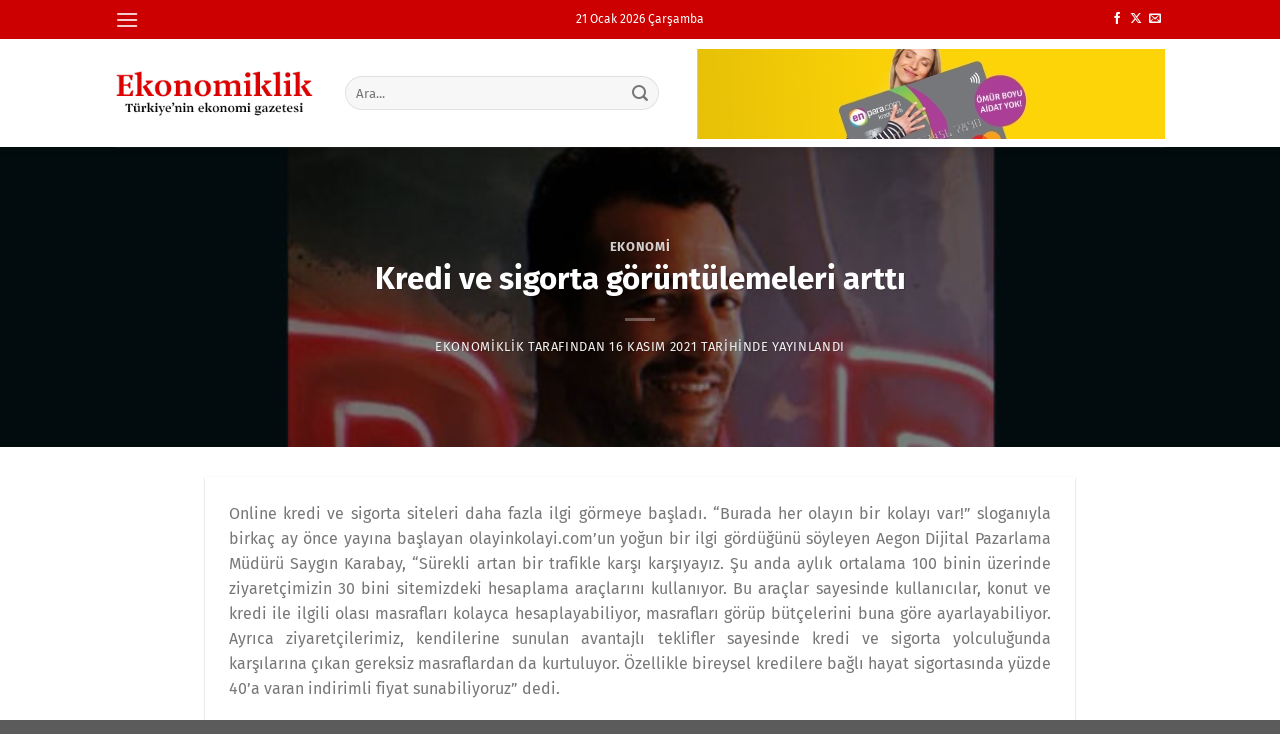

--- FILE ---
content_type: text/html; charset=UTF-8
request_url: https://ekonomiklik.com/kredi-ve-sigorta-goruntulemeleri-artti/
body_size: 16812
content:
<!DOCTYPE html>
<html lang="tr" prefix="og: https://ogp.me/ns#" class="loading-site no-js">
<head>
	<meta charset="UTF-8" />
	<link rel="profile" href="http://gmpg.org/xfn/11" />
	<link rel="pingback" href="https://ekonomiklik.com/xmlrpc.php" />

	<script>(function(html){html.className = html.className.replace(/\bno-js\b/,'js')})(document.documentElement);</script>
<meta name="viewport" content="width=device-width, initial-scale=1" />
<!-- Rank Math PRO tarafından Arama Motoru Optimizasyonu - https://rankmath.com/ -->
<title>Kredi ve sigorta görüntülemeleri arttı &middot; Ekonomiklik</title>
<meta name="description" content="Vatandaşların konut, kredi ve sigorta alanlarındaki araştırmaları arttı."/>
<meta name="robots" content="follow, index, max-snippet:-1, max-video-preview:-1, max-image-preview:large"/>
<link rel="canonical" href="https://ekonomiklik.com/kredi-ve-sigorta-goruntulemeleri-artti/" />
<meta property="og:locale" content="tr_TR" />
<meta property="og:type" content="article" />
<meta property="og:title" content="Kredi ve sigorta görüntülemeleri arttı &middot; Ekonomiklik" />
<meta property="og:description" content="Vatandaşların konut, kredi ve sigorta alanlarındaki araştırmaları arttı." />
<meta property="og:url" content="https://ekonomiklik.com/kredi-ve-sigorta-goruntulemeleri-artti/" />
<meta property="og:site_name" content="Ekonomiklik" />
<meta property="article:publisher" content="https://www.facebook.com/ekonomiklik" />
<meta property="article:author" content="https://www.facebook.com/ekonomiklik" />
<meta property="article:section" content="Ekonomi" />
<meta property="og:image" content="https://ekonomiklik.com/i/2021/11/kredi-ve-sigorta-goruntulemeleri-artti.jpg" />
<meta property="og:image:secure_url" content="https://ekonomiklik.com/i/2021/11/kredi-ve-sigorta-goruntulemeleri-artti.jpg" />
<meta property="og:image:width" content="800" />
<meta property="og:image:height" content="533" />
<meta property="og:image:alt" content="Kredi ve sigorta görüntülemeleri arttı" />
<meta property="og:image:type" content="image/jpeg" />
<meta property="article:published_time" content="2021-11-16T09:45:05+03:00" />
<meta name="twitter:card" content="summary_large_image" />
<meta name="twitter:title" content="Kredi ve sigorta görüntülemeleri arttı &middot; Ekonomiklik" />
<meta name="twitter:description" content="Vatandaşların konut, kredi ve sigorta alanlarındaki araştırmaları arttı." />
<meta name="twitter:site" content="@ekonomiklik" />
<meta name="twitter:creator" content="@ekonomiklik" />
<meta name="twitter:image" content="https://ekonomiklik.com/i/2021/11/kredi-ve-sigorta-goruntulemeleri-artti.jpg" />
<meta name="twitter:label1" content="Yazan" />
<meta name="twitter:data1" content="Ekonomiklik" />
<meta name="twitter:label2" content="Okuma süresi" />
<meta name="twitter:data2" content="1 dakika" />
<script type="application/ld+json" class="rank-math-schema-pro">{"@context":"https://schema.org","@graph":[{"@type":["Organization"],"@id":"https://ekonomiklik.com/#organization","name":"Ekonomiklik.com","url":"https://ekonomiklik.com","sameAs":["https://www.facebook.com/ekonomiklik","https://twitter.com/ekonomiklik"],"logo":{"@type":"ImageObject","@id":"https://ekonomiklik.com/#logo","url":"https://ekonomiklik.com/i/2020/01/favicon.png","contentUrl":"https://ekonomiklik.com/i/2020/01/favicon.png","caption":"Ekonomiklik.com","inLanguage":"tr","width":"512","height":"512"},"openingHours":["Monday,Tuesday,Wednesday,Thursday,Friday,Saturday,Sunday 09:00-17:00"]},{"@type":"WebSite","@id":"https://ekonomiklik.com/#website","url":"https://ekonomiklik.com","name":"Ekonomiklik.com","publisher":{"@id":"https://ekonomiklik.com/#organization"},"inLanguage":"tr"},{"@type":"ImageObject","@id":"https://ekonomiklik.com/i/2021/11/kredi-ve-sigorta-goruntulemeleri-artti.jpg","url":"https://ekonomiklik.com/i/2021/11/kredi-ve-sigorta-goruntulemeleri-artti.jpg","width":"800","height":"533","inLanguage":"tr"},{"@type":"BreadcrumbList","@id":"https://ekonomiklik.com/kredi-ve-sigorta-goruntulemeleri-artti/#breadcrumb","itemListElement":[{"@type":"ListItem","position":"1","item":{"@id":"https://ekonomiklik.com","name":"Ana sayfa"}},{"@type":"ListItem","position":"2","item":{"@id":"https://ekonomiklik.com/haber/ekonomi/","name":"Ekonomi"}},{"@type":"ListItem","position":"3","item":{"@id":"https://ekonomiklik.com/kredi-ve-sigorta-goruntulemeleri-artti/","name":"Kredi ve sigorta g\u00f6r\u00fcnt\u00fclemeleri artt\u0131"}}]},{"@type":"WebPage","@id":"https://ekonomiklik.com/kredi-ve-sigorta-goruntulemeleri-artti/#webpage","url":"https://ekonomiklik.com/kredi-ve-sigorta-goruntulemeleri-artti/","name":"Kredi ve sigorta g\u00f6r\u00fcnt\u00fclemeleri artt\u0131 &middot; Ekonomiklik","datePublished":"2021-11-16T09:45:05+03:00","dateModified":"2021-11-16T09:45:05+03:00","isPartOf":{"@id":"https://ekonomiklik.com/#website"},"primaryImageOfPage":{"@id":"https://ekonomiklik.com/i/2021/11/kredi-ve-sigorta-goruntulemeleri-artti.jpg"},"inLanguage":"tr","breadcrumb":{"@id":"https://ekonomiklik.com/kredi-ve-sigorta-goruntulemeleri-artti/#breadcrumb"}},{"@type":"Person","@id":"https://ekonomiklik.com/kredi-ve-sigorta-goruntulemeleri-artti/#author","name":"Ekonomiklik","image":{"@type":"ImageObject","@id":"https://secure.gravatar.com/avatar/1610ae853ccef50c25ff02a7dd0b642942a607daa500342dda0b0cb699cbfe1a?s=96&amp;d=mm&amp;r=g","url":"https://secure.gravatar.com/avatar/1610ae853ccef50c25ff02a7dd0b642942a607daa500342dda0b0cb699cbfe1a?s=96&amp;d=mm&amp;r=g","caption":"Ekonomiklik","inLanguage":"tr"},"sameAs":["https://ekonomiklik.com","https://www.facebook.com/ekonomiklik","https://twitter.com/ekonomiklik"],"worksFor":{"@id":"https://ekonomiklik.com/#organization"}},{"@type":"NewsArticle","headline":"Kredi ve sigorta g\u00f6r\u00fcnt\u00fclemeleri artt\u0131 &middot; Ekonomiklik","datePublished":"2021-11-16T09:45:05+03:00","dateModified":"2021-11-16T09:45:05+03:00","articleSection":"Ekonomi","author":{"@id":"https://ekonomiklik.com/kredi-ve-sigorta-goruntulemeleri-artti/#author","name":"Ekonomiklik"},"publisher":{"@id":"https://ekonomiklik.com/#organization"},"description":"Vatanda\u015flar\u0131n konut, kredi ve sigorta alanlar\u0131ndaki ara\u015ft\u0131rmalar\u0131 artt\u0131.","copyrightYear":"2021","copyrightHolder":{"@id":"https://ekonomiklik.com/#organization"},"name":"Kredi ve sigorta g\u00f6r\u00fcnt\u00fclemeleri artt\u0131 &middot; Ekonomiklik","@id":"https://ekonomiklik.com/kredi-ve-sigorta-goruntulemeleri-artti/#richSnippet","isPartOf":{"@id":"https://ekonomiklik.com/kredi-ve-sigorta-goruntulemeleri-artti/#webpage"},"image":{"@id":"https://ekonomiklik.com/i/2021/11/kredi-ve-sigorta-goruntulemeleri-artti.jpg"},"inLanguage":"tr","mainEntityOfPage":{"@id":"https://ekonomiklik.com/kredi-ve-sigorta-goruntulemeleri-artti/#webpage"}}]}</script>
<!-- /Rank Math WordPress SEO eklentisi -->

<link rel='dns-prefetch' href='//www.googletagmanager.com' />
<link rel='prefetch' href='https://ekonomiklik.com/themes/flatsome/assets/js/flatsome.js?ver=8e60d746741250b4dd4e' />
<link rel='prefetch' href='https://ekonomiklik.com/themes/flatsome/assets/js/chunk.slider.js?ver=3.19.6' />
<link rel='prefetch' href='https://ekonomiklik.com/themes/flatsome/assets/js/chunk.popups.js?ver=3.19.6' />
<link rel='prefetch' href='https://ekonomiklik.com/themes/flatsome/assets/js/chunk.tooltips.js?ver=3.19.6' />
<link rel="alternate" type="application/rss+xml" title="Ekonomiklik &raquo; akışı" href="https://ekonomiklik.com/feed/" />
<link rel="alternate" type="application/rss+xml" title="Ekonomiklik &raquo; yorum akışı" href="https://ekonomiklik.com/comments/feed/" />
<link rel="alternate" type="application/rss+xml" title="Ekonomiklik &raquo; Kredi ve sigorta görüntülemeleri arttı yorum akışı" href="https://ekonomiklik.com/kredi-ve-sigorta-goruntulemeleri-artti/feed/" />
<link rel="alternate" title="oEmbed (JSON)" type="application/json+oembed" href="https://ekonomiklik.com/wp-json/oembed/1.0/embed?url=https%3A%2F%2Fekonomiklik.com%2Fkredi-ve-sigorta-goruntulemeleri-artti%2F" />
<link rel="alternate" title="oEmbed (XML)" type="text/xml+oembed" href="https://ekonomiklik.com/wp-json/oembed/1.0/embed?url=https%3A%2F%2Fekonomiklik.com%2Fkredi-ve-sigorta-goruntulemeleri-artti%2F&#038;format=xml" />
<style id='wp-img-auto-sizes-contain-inline-css' type='text/css'>
img:is([sizes=auto i],[sizes^="auto," i]){contain-intrinsic-size:3000px 1500px}
/*# sourceURL=wp-img-auto-sizes-contain-inline-css */
</style>
<link rel='stylesheet' id='flatsome-main-css' href='https://ekonomiklik.com/themes/flatsome/assets/css/flatsome.css?ver=3.19.6' type='text/css' media='all' />
<style id='flatsome-main-inline-css' type='text/css'>
@font-face {
				font-family: "fl-icons";
				font-display: block;
				src: url(https://ekonomiklik.com/themes/flatsome/assets/css/icons/fl-icons.eot?v=3.19.6);
				src:
					url(https://ekonomiklik.com/themes/flatsome/assets/css/icons/fl-icons.eot#iefix?v=3.19.6) format("embedded-opentype"),
					url(https://ekonomiklik.com/themes/flatsome/assets/css/icons/fl-icons.woff2?v=3.19.6) format("woff2"),
					url(https://ekonomiklik.com/themes/flatsome/assets/css/icons/fl-icons.ttf?v=3.19.6) format("truetype"),
					url(https://ekonomiklik.com/themes/flatsome/assets/css/icons/fl-icons.woff?v=3.19.6) format("woff"),
					url(https://ekonomiklik.com/themes/flatsome/assets/css/icons/fl-icons.svg?v=3.19.6#fl-icons) format("svg");
			}
/*# sourceURL=flatsome-main-inline-css */
</style>

<!-- Site Kit tarafından eklenen Google etiketi (gtag.js) snippet&#039;i -->
<!-- Google Analytics snippet added by Site Kit -->
<script type="text/javascript" src="https://www.googletagmanager.com/gtag/js?id=GT-NC8B88F" id="google_gtagjs-js" async></script>
<script type="text/javascript" id="google_gtagjs-js-after">
/* <![CDATA[ */
window.dataLayer = window.dataLayer || [];function gtag(){dataLayer.push(arguments);}
gtag("set","linker",{"domains":["ekonomiklik.com"]});
gtag("js", new Date());
gtag("set", "developer_id.dZTNiMT", true);
gtag("config", "GT-NC8B88F", {"googlesitekit_post_type":"post","googlesitekit_post_date":"20211116","googlesitekit_post_author":"Ekonomiklik"});
//# sourceURL=google_gtagjs-js-after
/* ]]> */
</script>
<script type="text/javascript" src="https://ekonomiklik.com/wp-includes/js/jquery/jquery.min.js?ver=3.7.1" id="jquery-core-js"></script>
<link rel="https://api.w.org/" href="https://ekonomiklik.com/wp-json/" /><link rel="alternate" title="JSON" type="application/json" href="https://ekonomiklik.com/wp-json/wp/v2/posts/30864" /><link rel="EditURI" type="application/rsd+xml" title="RSD" href="https://ekonomiklik.com/xmlrpc.php?rsd" />
<meta name="generator" content="WordPress 6.9" />
<link rel='shortlink' href='https://ekonomiklik.com/?p=30864' />
<meta name="generator" content="Site Kit by Google 1.170.0" /><!-- MagenetMonetization V: 1.0.29.3--><!-- MagenetMonetization 1 --><!-- MagenetMonetization 1.1 -->
<!-- Google Tag Manager snippet added by Site Kit -->
<script type="text/javascript">
/* <![CDATA[ */

			( function( w, d, s, l, i ) {
				w[l] = w[l] || [];
				w[l].push( {'gtm.start': new Date().getTime(), event: 'gtm.js'} );
				var f = d.getElementsByTagName( s )[0],
					j = d.createElement( s ), dl = l != 'dataLayer' ? '&l=' + l : '';
				j.async = true;
				j.src = 'https://www.googletagmanager.com/gtm.js?id=' + i + dl;
				f.parentNode.insertBefore( j, f );
			} )( window, document, 'script', 'dataLayer', 'GTM-K48TSJM' );
			
/* ]]> */
</script>

<!-- End Google Tag Manager snippet added by Site Kit -->
<link rel="icon" href="https://ekonomiklik.com/i/2020/01/cropped-favicon-32x32.png" sizes="32x32" />
<link rel="icon" href="https://ekonomiklik.com/i/2020/01/cropped-favicon-192x192.png" sizes="192x192" />
<link rel="apple-touch-icon" href="https://ekonomiklik.com/i/2020/01/cropped-favicon-180x180.png" />
<meta name="msapplication-TileImage" content="https://ekonomiklik.com/i/2020/01/cropped-favicon-270x270.png" />
<style id="custom-css" type="text/css">:root {--primary-color: #cc0000;--fs-color-primary: #cc0000;--fs-color-secondary: #ff0000;--fs-color-success: #7a9c59;--fs-color-alert: #b20000;--fs-experimental-link-color: #334862;--fs-experimental-link-color-hover: #111;}.tooltipster-base {--tooltip-color: #fff;--tooltip-bg-color: #000;}.off-canvas-right .mfp-content, .off-canvas-left .mfp-content {--drawer-width: 300px;}.header-main{height: 108px}#logo img{max-height: 108px}#logo{width:200px;}.header-bottom{min-height: 55px}.header-top{min-height: 20px}.transparent .header-main{height: 90px}.transparent #logo img{max-height: 90px}.has-transparent + .page-title:first-of-type,.has-transparent + #main > .page-title,.has-transparent + #main > div > .page-title,.has-transparent + #main .page-header-wrapper:first-of-type .page-title{padding-top: 120px;}.header.show-on-scroll,.stuck .header-main{height:70px!important}.stuck #logo img{max-height: 70px!important}.search-form{ width: 90%;}.header-bottom {background-color: #f1f1f1}.top-bar-nav > li > a{line-height: 16px }.stuck .header-main .nav > li > a{line-height: 50px }@media (max-width: 549px) {.header-main{height: 70px}#logo img{max-height: 70px}}.nav-dropdown{font-size:100%}body{font-size: 100%;}body{font-family: "Fira Sans", sans-serif;}body {font-weight: 400;font-style: normal;}.nav > li > a {font-family: "Fira Sans", sans-serif;}.mobile-sidebar-levels-2 .nav > li > ul > li > a {font-family: "Fira Sans", sans-serif;}.nav > li > a,.mobile-sidebar-levels-2 .nav > li > ul > li > a {font-weight: 700;font-style: normal;}h1,h2,h3,h4,h5,h6,.heading-font, .off-canvas-center .nav-sidebar.nav-vertical > li > a{font-family: "Fira Sans", sans-serif;}h1,h2,h3,h4,h5,h6,.heading-font,.banner h1,.banner h2 {font-weight: 700;font-style: normal;}.alt-font{font-family: "Fira Sans", sans-serif;}.alt-font {font-weight: 400!important;font-style: normal!important;}.nav-vertical-fly-out > li + li {border-top-width: 1px; border-top-style: solid;}/* Custom CSS */.from_the_blog_excerpt{overflow:hidden}.label-new.menu-item > a:after{content:"Yeni";}.label-hot.menu-item > a:after{content:"Popüler";}.label-sale.menu-item > a:after{content:"İndirim";}.label-popular.menu-item > a:after{content:"Popüler";}</style><style id="kirki-inline-styles">/* cyrillic-ext */
@font-face {
  font-family: 'Fira Sans';
  font-style: normal;
  font-weight: 400;
  font-display: swap;
  src: url(https://ekonomiklik.com/fonts/fira-sans/va9E4kDNxMZdWfMOD5VvmojLeTY.woff2) format('woff2');
  unicode-range: U+0460-052F, U+1C80-1C8A, U+20B4, U+2DE0-2DFF, U+A640-A69F, U+FE2E-FE2F;
}
/* cyrillic */
@font-face {
  font-family: 'Fira Sans';
  font-style: normal;
  font-weight: 400;
  font-display: swap;
  src: url(https://ekonomiklik.com/fonts/fira-sans/va9E4kDNxMZdWfMOD5Vvk4jLeTY.woff2) format('woff2');
  unicode-range: U+0301, U+0400-045F, U+0490-0491, U+04B0-04B1, U+2116;
}
/* greek-ext */
@font-face {
  font-family: 'Fira Sans';
  font-style: normal;
  font-weight: 400;
  font-display: swap;
  src: url(https://ekonomiklik.com/fonts/fira-sans/va9E4kDNxMZdWfMOD5Vvm4jLeTY.woff2) format('woff2');
  unicode-range: U+1F00-1FFF;
}
/* greek */
@font-face {
  font-family: 'Fira Sans';
  font-style: normal;
  font-weight: 400;
  font-display: swap;
  src: url(https://ekonomiklik.com/fonts/fira-sans/va9E4kDNxMZdWfMOD5VvlIjLeTY.woff2) format('woff2');
  unicode-range: U+0370-0377, U+037A-037F, U+0384-038A, U+038C, U+038E-03A1, U+03A3-03FF;
}
/* vietnamese */
@font-face {
  font-family: 'Fira Sans';
  font-style: normal;
  font-weight: 400;
  font-display: swap;
  src: url(https://ekonomiklik.com/fonts/fira-sans/va9E4kDNxMZdWfMOD5VvmIjLeTY.woff2) format('woff2');
  unicode-range: U+0102-0103, U+0110-0111, U+0128-0129, U+0168-0169, U+01A0-01A1, U+01AF-01B0, U+0300-0301, U+0303-0304, U+0308-0309, U+0323, U+0329, U+1EA0-1EF9, U+20AB;
}
/* latin-ext */
@font-face {
  font-family: 'Fira Sans';
  font-style: normal;
  font-weight: 400;
  font-display: swap;
  src: url(https://ekonomiklik.com/fonts/fira-sans/va9E4kDNxMZdWfMOD5VvmYjLeTY.woff2) format('woff2');
  unicode-range: U+0100-02BA, U+02BD-02C5, U+02C7-02CC, U+02CE-02D7, U+02DD-02FF, U+0304, U+0308, U+0329, U+1D00-1DBF, U+1E00-1E9F, U+1EF2-1EFF, U+2020, U+20A0-20AB, U+20AD-20C0, U+2113, U+2C60-2C7F, U+A720-A7FF;
}
/* latin */
@font-face {
  font-family: 'Fira Sans';
  font-style: normal;
  font-weight: 400;
  font-display: swap;
  src: url(https://ekonomiklik.com/fonts/fira-sans/va9E4kDNxMZdWfMOD5Vvl4jL.woff2) format('woff2');
  unicode-range: U+0000-00FF, U+0131, U+0152-0153, U+02BB-02BC, U+02C6, U+02DA, U+02DC, U+0304, U+0308, U+0329, U+2000-206F, U+20AC, U+2122, U+2191, U+2193, U+2212, U+2215, U+FEFF, U+FFFD;
}
/* cyrillic-ext */
@font-face {
  font-family: 'Fira Sans';
  font-style: normal;
  font-weight: 700;
  font-display: swap;
  src: url(https://ekonomiklik.com/fonts/fira-sans/va9B4kDNxMZdWfMOD5VnLK3eSxf6TF0.woff2) format('woff2');
  unicode-range: U+0460-052F, U+1C80-1C8A, U+20B4, U+2DE0-2DFF, U+A640-A69F, U+FE2E-FE2F;
}
/* cyrillic */
@font-face {
  font-family: 'Fira Sans';
  font-style: normal;
  font-weight: 700;
  font-display: swap;
  src: url(https://ekonomiklik.com/fonts/fira-sans/va9B4kDNxMZdWfMOD5VnLK3eQhf6TF0.woff2) format('woff2');
  unicode-range: U+0301, U+0400-045F, U+0490-0491, U+04B0-04B1, U+2116;
}
/* greek-ext */
@font-face {
  font-family: 'Fira Sans';
  font-style: normal;
  font-weight: 700;
  font-display: swap;
  src: url(https://ekonomiklik.com/fonts/fira-sans/va9B4kDNxMZdWfMOD5VnLK3eShf6TF0.woff2) format('woff2');
  unicode-range: U+1F00-1FFF;
}
/* greek */
@font-face {
  font-family: 'Fira Sans';
  font-style: normal;
  font-weight: 700;
  font-display: swap;
  src: url(https://ekonomiklik.com/fonts/fira-sans/va9B4kDNxMZdWfMOD5VnLK3eRRf6TF0.woff2) format('woff2');
  unicode-range: U+0370-0377, U+037A-037F, U+0384-038A, U+038C, U+038E-03A1, U+03A3-03FF;
}
/* vietnamese */
@font-face {
  font-family: 'Fira Sans';
  font-style: normal;
  font-weight: 700;
  font-display: swap;
  src: url(https://ekonomiklik.com/fonts/fira-sans/va9B4kDNxMZdWfMOD5VnLK3eSRf6TF0.woff2) format('woff2');
  unicode-range: U+0102-0103, U+0110-0111, U+0128-0129, U+0168-0169, U+01A0-01A1, U+01AF-01B0, U+0300-0301, U+0303-0304, U+0308-0309, U+0323, U+0329, U+1EA0-1EF9, U+20AB;
}
/* latin-ext */
@font-face {
  font-family: 'Fira Sans';
  font-style: normal;
  font-weight: 700;
  font-display: swap;
  src: url(https://ekonomiklik.com/fonts/fira-sans/va9B4kDNxMZdWfMOD5VnLK3eSBf6TF0.woff2) format('woff2');
  unicode-range: U+0100-02BA, U+02BD-02C5, U+02C7-02CC, U+02CE-02D7, U+02DD-02FF, U+0304, U+0308, U+0329, U+1D00-1DBF, U+1E00-1E9F, U+1EF2-1EFF, U+2020, U+20A0-20AB, U+20AD-20C0, U+2113, U+2C60-2C7F, U+A720-A7FF;
}
/* latin */
@font-face {
  font-family: 'Fira Sans';
  font-style: normal;
  font-weight: 700;
  font-display: swap;
  src: url(https://ekonomiklik.com/fonts/fira-sans/va9B4kDNxMZdWfMOD5VnLK3eRhf6.woff2) format('woff2');
  unicode-range: U+0000-00FF, U+0131, U+0152-0153, U+02BB-02BC, U+02C6, U+02DA, U+02DC, U+0304, U+0308, U+0329, U+2000-206F, U+20AC, U+2122, U+2191, U+2193, U+2212, U+2215, U+FEFF, U+FFFD;
}</style>				<style type="text/css" id="c4wp-checkout-css">
					.woocommerce-checkout .c4wp_captcha_field {
						margin-bottom: 10px;
						margin-top: 15px;
						position: relative;
						display: inline-block;
					}
				</style>
								<style type="text/css" id="c4wp-v3-lp-form-css">
					.login #login, .login #lostpasswordform {
						min-width: 350px !important;
					}
					.wpforms-field-c4wp iframe {
						width: 100% !important;
					}
				</style>
							<style type="text/css" id="c4wp-v3-lp-form-css">
				.login #login, .login #lostpasswordform {
					min-width: 350px !important;
				}
				.wpforms-field-c4wp iframe {
					width: 100% !important;
				}
			</style>
			<style id='global-styles-inline-css' type='text/css'>
:root{--wp--preset--aspect-ratio--square: 1;--wp--preset--aspect-ratio--4-3: 4/3;--wp--preset--aspect-ratio--3-4: 3/4;--wp--preset--aspect-ratio--3-2: 3/2;--wp--preset--aspect-ratio--2-3: 2/3;--wp--preset--aspect-ratio--16-9: 16/9;--wp--preset--aspect-ratio--9-16: 9/16;--wp--preset--color--black: #000000;--wp--preset--color--cyan-bluish-gray: #abb8c3;--wp--preset--color--white: #ffffff;--wp--preset--color--pale-pink: #f78da7;--wp--preset--color--vivid-red: #cf2e2e;--wp--preset--color--luminous-vivid-orange: #ff6900;--wp--preset--color--luminous-vivid-amber: #fcb900;--wp--preset--color--light-green-cyan: #7bdcb5;--wp--preset--color--vivid-green-cyan: #00d084;--wp--preset--color--pale-cyan-blue: #8ed1fc;--wp--preset--color--vivid-cyan-blue: #0693e3;--wp--preset--color--vivid-purple: #9b51e0;--wp--preset--color--primary: #cc0000;--wp--preset--color--secondary: #ff0000;--wp--preset--color--success: #7a9c59;--wp--preset--color--alert: #b20000;--wp--preset--gradient--vivid-cyan-blue-to-vivid-purple: linear-gradient(135deg,rgb(6,147,227) 0%,rgb(155,81,224) 100%);--wp--preset--gradient--light-green-cyan-to-vivid-green-cyan: linear-gradient(135deg,rgb(122,220,180) 0%,rgb(0,208,130) 100%);--wp--preset--gradient--luminous-vivid-amber-to-luminous-vivid-orange: linear-gradient(135deg,rgb(252,185,0) 0%,rgb(255,105,0) 100%);--wp--preset--gradient--luminous-vivid-orange-to-vivid-red: linear-gradient(135deg,rgb(255,105,0) 0%,rgb(207,46,46) 100%);--wp--preset--gradient--very-light-gray-to-cyan-bluish-gray: linear-gradient(135deg,rgb(238,238,238) 0%,rgb(169,184,195) 100%);--wp--preset--gradient--cool-to-warm-spectrum: linear-gradient(135deg,rgb(74,234,220) 0%,rgb(151,120,209) 20%,rgb(207,42,186) 40%,rgb(238,44,130) 60%,rgb(251,105,98) 80%,rgb(254,248,76) 100%);--wp--preset--gradient--blush-light-purple: linear-gradient(135deg,rgb(255,206,236) 0%,rgb(152,150,240) 100%);--wp--preset--gradient--blush-bordeaux: linear-gradient(135deg,rgb(254,205,165) 0%,rgb(254,45,45) 50%,rgb(107,0,62) 100%);--wp--preset--gradient--luminous-dusk: linear-gradient(135deg,rgb(255,203,112) 0%,rgb(199,81,192) 50%,rgb(65,88,208) 100%);--wp--preset--gradient--pale-ocean: linear-gradient(135deg,rgb(255,245,203) 0%,rgb(182,227,212) 50%,rgb(51,167,181) 100%);--wp--preset--gradient--electric-grass: linear-gradient(135deg,rgb(202,248,128) 0%,rgb(113,206,126) 100%);--wp--preset--gradient--midnight: linear-gradient(135deg,rgb(2,3,129) 0%,rgb(40,116,252) 100%);--wp--preset--font-size--small: 13px;--wp--preset--font-size--medium: 20px;--wp--preset--font-size--large: 36px;--wp--preset--font-size--x-large: 42px;--wp--preset--spacing--20: 0.44rem;--wp--preset--spacing--30: 0.67rem;--wp--preset--spacing--40: 1rem;--wp--preset--spacing--50: 1.5rem;--wp--preset--spacing--60: 2.25rem;--wp--preset--spacing--70: 3.38rem;--wp--preset--spacing--80: 5.06rem;--wp--preset--shadow--natural: 6px 6px 9px rgba(0, 0, 0, 0.2);--wp--preset--shadow--deep: 12px 12px 50px rgba(0, 0, 0, 0.4);--wp--preset--shadow--sharp: 6px 6px 0px rgba(0, 0, 0, 0.2);--wp--preset--shadow--outlined: 6px 6px 0px -3px rgb(255, 255, 255), 6px 6px rgb(0, 0, 0);--wp--preset--shadow--crisp: 6px 6px 0px rgb(0, 0, 0);}:where(body) { margin: 0; }.wp-site-blocks > .alignleft { float: left; margin-right: 2em; }.wp-site-blocks > .alignright { float: right; margin-left: 2em; }.wp-site-blocks > .aligncenter { justify-content: center; margin-left: auto; margin-right: auto; }:where(.is-layout-flex){gap: 0.5em;}:where(.is-layout-grid){gap: 0.5em;}.is-layout-flow > .alignleft{float: left;margin-inline-start: 0;margin-inline-end: 2em;}.is-layout-flow > .alignright{float: right;margin-inline-start: 2em;margin-inline-end: 0;}.is-layout-flow > .aligncenter{margin-left: auto !important;margin-right: auto !important;}.is-layout-constrained > .alignleft{float: left;margin-inline-start: 0;margin-inline-end: 2em;}.is-layout-constrained > .alignright{float: right;margin-inline-start: 2em;margin-inline-end: 0;}.is-layout-constrained > .aligncenter{margin-left: auto !important;margin-right: auto !important;}.is-layout-constrained > :where(:not(.alignleft):not(.alignright):not(.alignfull)){margin-left: auto !important;margin-right: auto !important;}body .is-layout-flex{display: flex;}.is-layout-flex{flex-wrap: wrap;align-items: center;}.is-layout-flex > :is(*, div){margin: 0;}body .is-layout-grid{display: grid;}.is-layout-grid > :is(*, div){margin: 0;}body{padding-top: 0px;padding-right: 0px;padding-bottom: 0px;padding-left: 0px;}a:where(:not(.wp-element-button)){text-decoration: none;}:root :where(.wp-element-button, .wp-block-button__link){background-color: #32373c;border-width: 0;color: #fff;font-family: inherit;font-size: inherit;font-style: inherit;font-weight: inherit;letter-spacing: inherit;line-height: inherit;padding-top: calc(0.667em + 2px);padding-right: calc(1.333em + 2px);padding-bottom: calc(0.667em + 2px);padding-left: calc(1.333em + 2px);text-decoration: none;text-transform: inherit;}.has-black-color{color: var(--wp--preset--color--black) !important;}.has-cyan-bluish-gray-color{color: var(--wp--preset--color--cyan-bluish-gray) !important;}.has-white-color{color: var(--wp--preset--color--white) !important;}.has-pale-pink-color{color: var(--wp--preset--color--pale-pink) !important;}.has-vivid-red-color{color: var(--wp--preset--color--vivid-red) !important;}.has-luminous-vivid-orange-color{color: var(--wp--preset--color--luminous-vivid-orange) !important;}.has-luminous-vivid-amber-color{color: var(--wp--preset--color--luminous-vivid-amber) !important;}.has-light-green-cyan-color{color: var(--wp--preset--color--light-green-cyan) !important;}.has-vivid-green-cyan-color{color: var(--wp--preset--color--vivid-green-cyan) !important;}.has-pale-cyan-blue-color{color: var(--wp--preset--color--pale-cyan-blue) !important;}.has-vivid-cyan-blue-color{color: var(--wp--preset--color--vivid-cyan-blue) !important;}.has-vivid-purple-color{color: var(--wp--preset--color--vivid-purple) !important;}.has-primary-color{color: var(--wp--preset--color--primary) !important;}.has-secondary-color{color: var(--wp--preset--color--secondary) !important;}.has-success-color{color: var(--wp--preset--color--success) !important;}.has-alert-color{color: var(--wp--preset--color--alert) !important;}.has-black-background-color{background-color: var(--wp--preset--color--black) !important;}.has-cyan-bluish-gray-background-color{background-color: var(--wp--preset--color--cyan-bluish-gray) !important;}.has-white-background-color{background-color: var(--wp--preset--color--white) !important;}.has-pale-pink-background-color{background-color: var(--wp--preset--color--pale-pink) !important;}.has-vivid-red-background-color{background-color: var(--wp--preset--color--vivid-red) !important;}.has-luminous-vivid-orange-background-color{background-color: var(--wp--preset--color--luminous-vivid-orange) !important;}.has-luminous-vivid-amber-background-color{background-color: var(--wp--preset--color--luminous-vivid-amber) !important;}.has-light-green-cyan-background-color{background-color: var(--wp--preset--color--light-green-cyan) !important;}.has-vivid-green-cyan-background-color{background-color: var(--wp--preset--color--vivid-green-cyan) !important;}.has-pale-cyan-blue-background-color{background-color: var(--wp--preset--color--pale-cyan-blue) !important;}.has-vivid-cyan-blue-background-color{background-color: var(--wp--preset--color--vivid-cyan-blue) !important;}.has-vivid-purple-background-color{background-color: var(--wp--preset--color--vivid-purple) !important;}.has-primary-background-color{background-color: var(--wp--preset--color--primary) !important;}.has-secondary-background-color{background-color: var(--wp--preset--color--secondary) !important;}.has-success-background-color{background-color: var(--wp--preset--color--success) !important;}.has-alert-background-color{background-color: var(--wp--preset--color--alert) !important;}.has-black-border-color{border-color: var(--wp--preset--color--black) !important;}.has-cyan-bluish-gray-border-color{border-color: var(--wp--preset--color--cyan-bluish-gray) !important;}.has-white-border-color{border-color: var(--wp--preset--color--white) !important;}.has-pale-pink-border-color{border-color: var(--wp--preset--color--pale-pink) !important;}.has-vivid-red-border-color{border-color: var(--wp--preset--color--vivid-red) !important;}.has-luminous-vivid-orange-border-color{border-color: var(--wp--preset--color--luminous-vivid-orange) !important;}.has-luminous-vivid-amber-border-color{border-color: var(--wp--preset--color--luminous-vivid-amber) !important;}.has-light-green-cyan-border-color{border-color: var(--wp--preset--color--light-green-cyan) !important;}.has-vivid-green-cyan-border-color{border-color: var(--wp--preset--color--vivid-green-cyan) !important;}.has-pale-cyan-blue-border-color{border-color: var(--wp--preset--color--pale-cyan-blue) !important;}.has-vivid-cyan-blue-border-color{border-color: var(--wp--preset--color--vivid-cyan-blue) !important;}.has-vivid-purple-border-color{border-color: var(--wp--preset--color--vivid-purple) !important;}.has-primary-border-color{border-color: var(--wp--preset--color--primary) !important;}.has-secondary-border-color{border-color: var(--wp--preset--color--secondary) !important;}.has-success-border-color{border-color: var(--wp--preset--color--success) !important;}.has-alert-border-color{border-color: var(--wp--preset--color--alert) !important;}.has-vivid-cyan-blue-to-vivid-purple-gradient-background{background: var(--wp--preset--gradient--vivid-cyan-blue-to-vivid-purple) !important;}.has-light-green-cyan-to-vivid-green-cyan-gradient-background{background: var(--wp--preset--gradient--light-green-cyan-to-vivid-green-cyan) !important;}.has-luminous-vivid-amber-to-luminous-vivid-orange-gradient-background{background: var(--wp--preset--gradient--luminous-vivid-amber-to-luminous-vivid-orange) !important;}.has-luminous-vivid-orange-to-vivid-red-gradient-background{background: var(--wp--preset--gradient--luminous-vivid-orange-to-vivid-red) !important;}.has-very-light-gray-to-cyan-bluish-gray-gradient-background{background: var(--wp--preset--gradient--very-light-gray-to-cyan-bluish-gray) !important;}.has-cool-to-warm-spectrum-gradient-background{background: var(--wp--preset--gradient--cool-to-warm-spectrum) !important;}.has-blush-light-purple-gradient-background{background: var(--wp--preset--gradient--blush-light-purple) !important;}.has-blush-bordeaux-gradient-background{background: var(--wp--preset--gradient--blush-bordeaux) !important;}.has-luminous-dusk-gradient-background{background: var(--wp--preset--gradient--luminous-dusk) !important;}.has-pale-ocean-gradient-background{background: var(--wp--preset--gradient--pale-ocean) !important;}.has-electric-grass-gradient-background{background: var(--wp--preset--gradient--electric-grass) !important;}.has-midnight-gradient-background{background: var(--wp--preset--gradient--midnight) !important;}.has-small-font-size{font-size: var(--wp--preset--font-size--small) !important;}.has-medium-font-size{font-size: var(--wp--preset--font-size--medium) !important;}.has-large-font-size{font-size: var(--wp--preset--font-size--large) !important;}.has-x-large-font-size{font-size: var(--wp--preset--font-size--x-large) !important;}
/*# sourceURL=global-styles-inline-css */
</style>
</head>

<body class="wp-singular post-template-default single single-post postid-30864 single-format-standard wp-custom-logo wp-theme-flatsome wp-child-theme-fsc full-width header-shadow lightbox nav-dropdown-has-arrow nav-dropdown-has-shadow nav-dropdown-has-border">

		<!-- Google Tag Manager (noscript) snippet added by Site Kit -->
		<noscript>
			<iframe src="https://www.googletagmanager.com/ns.html?id=GTM-K48TSJM" height="0" width="0" style="display:none;visibility:hidden"></iframe>
		</noscript>
		<!-- End Google Tag Manager (noscript) snippet added by Site Kit -->
		
<a class="skip-link screen-reader-text" href="#main">İçeriğe atla</a>

<div id="wrapper">

	
	<header id="header" class="header has-sticky sticky-shrink">
		<div class="header-wrapper">
			<div id="top-bar" class="header-top hide-for-sticky nav-dark flex-has-center">
    <div class="flex-row container">
      <div class="flex-col hide-for-medium flex-left">
          <ul class="nav nav-left medium-nav-center nav-small  nav-">
              <li class="nav-icon has-icon">
  		<a href="#" data-open="#main-menu" data-pos="left" data-bg="main-menu-overlay" data-color="" class="is-small" aria-label="Menü" aria-controls="main-menu" aria-expanded="false">

		  <i class="icon-menu" ></i>
		  		</a>
	</li>
          </ul>
      </div>

      <div class="flex-col hide-for-medium flex-center">
          <ul class="nav nav-center nav-small  nav-">
              <li class="html custom html_topbar_right">21 Ocak 2026 Çarşamba</li>          </ul>
      </div>

      <div class="flex-col hide-for-medium flex-right">
         <ul class="nav top-bar-nav nav-right nav-small  nav-">
              <li class="html header-social-icons ml-0">
	<div class="social-icons follow-icons" ><a href="https://www.facebook.com/ekonomiklik" target="_blank" data-label="Facebook" class="icon plain facebook tooltip" title="Facebook&amp;apos; ta takip et" aria-label="Facebook&amp;apos; ta takip et" rel="noopener nofollow" ><i class="icon-facebook" ></i></a><a href="https://x.com/ekonomiklik" data-label="X" target="_blank" class="icon plain x tooltip" title="X&#039; te takip et" aria-label="X&#039; te takip et" rel="noopener nofollow" ><i class="icon-x" ></i></a><a href="mailto:info@ekonomiklik.com" data-label="E-mail" target="_blank" class="icon plain email tooltip" title="Bize e-posta gönderin" aria-label="Bize e-posta gönderin" rel="nofollow noopener" ><i class="icon-envelop" ></i></a></div></li>
          </ul>
      </div>

            <div class="flex-col show-for-medium flex-grow">
          <ul class="nav nav-center nav-small mobile-nav  nav-">
              <li class="html custom html_topbar_left"><a href="https://www.enpara.com/kredi-karti-basvurusu/kisisel-bilgiler?ref=KK_TVS_POS_218984329&utm_source=tvs&utm_medium=kk" target="_blank"><img src="https://ekonomiklik.com/i/2024/11/enpara.jpg" alt="Enpara Kredi Kartı" width="468" height="60"></a></li>          </ul>
      </div>
      
    </div>
</div>
<div id="masthead" class="header-main ">
      <div class="header-inner flex-row container logo-left medium-logo-center" role="navigation">

          <!-- Logo -->
          <div id="logo" class="flex-col logo">
            
<!-- Header logo -->
<a href="https://ekonomiklik.com/" title="Ekonomiklik - Türkiye&#039;nin ekonomi gazetesi, finans dünyasından haberler" rel="home">
		<img width="272" height="90" src="https://ekonomiklik.com/i/2021/07/logo.png" class="header_logo header-logo" alt="Ekonomiklik"/><img  width="272" height="90" src="https://ekonomiklik.com/i/2021/07/logo.png" class="header-logo-dark" alt="Ekonomiklik"/></a>
          </div>

          <!-- Mobile Left Elements -->
          <div class="flex-col show-for-medium flex-left">
            <ul class="mobile-nav nav nav-left ">
              <li class="nav-icon has-icon">
  		<a href="#" data-open="#main-menu" data-pos="left" data-bg="main-menu-overlay" data-color="" class="is-small" aria-label="Menü" aria-controls="main-menu" aria-expanded="false">

		  <i class="icon-menu" ></i>
		  		</a>
	</li>
            </ul>
          </div>

          <!-- Left Elements -->
          <div class="flex-col hide-for-medium flex-left
            flex-grow">
            <ul class="header-nav header-nav-main nav nav-left  nav-uppercase" >
              <li class="header-search-form search-form html relative has-icon">
	<div class="header-search-form-wrapper">
		<div class="searchform-wrapper ux-search-box relative form-flat is-normal"><form method="get" class="searchform" action="https://ekonomiklik.com/" role="search">
		<div class="flex-row relative">
			<div class="flex-col flex-grow">
	   	   <input type="search" class="search-field mb-0" name="s" value="" id="s" placeholder="Ara..." />
			</div>
			<div class="flex-col">
				<button type="submit" class="ux-search-submit submit-button secondary button icon mb-0" aria-label="Gönder">
					<i class="icon-search" ></i>				</button>
			</div>
		</div>
    <div class="live-search-results text-left z-top"></div>
</form>
</div>	</div>
</li>
            </ul>
          </div>

          <!-- Right Elements -->
          <div class="flex-col hide-for-medium flex-right">
            <ul class="header-nav header-nav-main nav nav-right  nav-uppercase">
              <li class="html custom html_topbar_left"><a href="https://www.enpara.com/kredi-karti-basvurusu/kisisel-bilgiler?ref=KK_TVS_POS_218984329&utm_source=tvs&utm_medium=kk" target="_blank"><img src="https://ekonomiklik.com/i/2024/11/enpara.jpg" alt="Enpara Kredi Kartı" width="468" height="60"></a></li>            </ul>
          </div>

          <!-- Mobile Right Elements -->
          <div class="flex-col show-for-medium flex-right">
            <ul class="mobile-nav nav nav-right ">
              <li class="header-search header-search-dropdown has-icon has-dropdown menu-item-has-children">
		<a href="#" aria-label="Search" class="is-small"><i class="icon-search" ></i></a>
		<ul class="nav-dropdown nav-dropdown-default">
	 	<li class="header-search-form search-form html relative has-icon">
	<div class="header-search-form-wrapper">
		<div class="searchform-wrapper ux-search-box relative form-flat is-normal"><form method="get" class="searchform" action="https://ekonomiklik.com/" role="search">
		<div class="flex-row relative">
			<div class="flex-col flex-grow">
	   	   <input type="search" class="search-field mb-0" name="s" value="" id="s" placeholder="Ara..." />
			</div>
			<div class="flex-col">
				<button type="submit" class="ux-search-submit submit-button secondary button icon mb-0" aria-label="Gönder">
					<i class="icon-search" ></i>				</button>
			</div>
		</div>
    <div class="live-search-results text-left z-top"></div>
</form>
</div>	</div>
</li>
	</ul>
</li>
            </ul>
          </div>

      </div>

            <div class="container"><div class="top-divider full-width"></div></div>
      </div>

<div class="header-bg-container fill"><div class="header-bg-image fill"></div><div class="header-bg-color fill"></div></div>		</div>
	</header>

	  <div class="page-title blog-featured-title featured-title no-overflow">

  	<div class="page-title-bg fill">
  		  		<div class="title-bg fill bg-fill bg-top" style="background-image: url('https://ekonomiklik.com/i/2021/11/kredi-ve-sigorta-goruntulemeleri-artti.jpg');" data-parallax-fade="true" data-parallax="-2" data-parallax-background data-parallax-container=".page-title"></div>
  		  		<div class="title-overlay fill" style="background-color: rgba(0,0,0,.5)"></div>
  	</div>

  	<div class="page-title-inner container  flex-row  dark is-large" style="min-height: 300px">
  	 	<div class="flex-col flex-center text-center">
  			<h6 class="entry-category is-xsmall"><a href="https://ekonomiklik.com/haber/ekonomi/" rel="category tag">Ekonomi</a></h6><h1 class="entry-title">Kredi ve sigorta görüntülemeleri arttı</h1><div class="entry-divider is-divider small"></div>
	<div class="entry-meta uppercase is-xsmall">
		<span class="byline"><span class="meta-author vcard"><a class="url fn n" href="https://ekonomiklik.com/author/ekoklik/">Ekonomiklik</a></span> tarafından</span> <span class="posted-on"><a href="https://ekonomiklik.com/kredi-ve-sigorta-goruntulemeleri-artti/" rel="bookmark"><time class="entry-date published updated" datetime="2021-11-16T09:45:05+03:00">16 Kasım 2021</time></a> tarihinde yayınlandı</span>	</div>
  	 	</div>
  	</div>
  </div>

	<main id="main" class="">

<div id="content" class="blog-wrapper blog-single page-wrapper">
	
<div class="row align-center">
	<div class="large-10 col">
	
	


<article id="post-30864" class="post-30864 post type-post status-publish format-standard has-post-thumbnail hentry category-ekonomi">
	<div class="article-inner has-shadow box-shadow-1 box-shadow-2-hover">
				<div class="entry-content single-page">

	<p style="text-align: justify;">
	Online kredi ve sigorta siteleri daha fazla ilgi görmeye başladı. “Burada her olayın bir kolayı var!” sloganıyla birkaç ay önce yayına başlayan olayinkolayi.com’un yoğun bir ilgi gördüğünü söyleyen Aegon Dijital Pazarlama Müdürü Saygın Karabay, “Sürekli artan bir trafikle karşı karşıyayız. Şu anda aylık ortalama 100 binin üzerinde ziyaretçimizin 30 bini sitemizdeki hesaplama araçlarını kullanıyor. Bu araçlar sayesinde kullanıcılar, konut ve kredi ile ilgili olası masrafları kolayca hesaplayabiliyor, masrafları görüp bütçelerini buna göre ayarlayabiliyor. Ayrıca ziyaretçilerimiz, kendilerine sunulan avantajlı teklifler sayesinde kredi ve sigorta yolculuğunda karşılarına çıkan gereksiz masraflardan da kurtuluyor. Özellikle bireysel kredilere bağlı hayat sigortasında yüzde 40’a varan indirimli fiyat sunabiliyoruz” dedi.</p>
<p style="text-align: justify;">
	Karabay, konut, kredi ve sigorta alanlarında deneyim yolculuğuyla sınırlı kalmayıp finansal astroloji yorumları da dahil birçok farklı alana temas eden olayinkolayi.com blog sayfasının 2 milyon görüntüleme sayısına ulaştığı bilgisini ekledi.</p>
<p style="text-align: justify;">
	Ziyaretçileri konut, kredi ve sigorta konu başlıklarında bilinçlendirdiklerinin altını çizen Karabay, “Olayinkolayi.com, ziyaretçilerinin masraflarını kolayca hesaplayabilmesini sağlıyor. Konut, taşıt ve ihtiyaç kredisi ihtiyacına yönelik banka tekliflerini karşılaştırabilme olanağı sunan site üzerinden, sigorta tarafındaki avantajlı çözümlerden online yararlanabilme fırsatı sunuyoruz. Ev alacaklar “Konut Asistanı” hizmeti sayesinde aradıkları ev için gerekli olabilecek birçok hesaplama aracına tek bir adresten ulaşabiliyor. Yeni bir konut sahibi olmadan önce sitenin hesaplama araçlarını kullananlar, “Gelirime Göre Ne Kadarlık Ev Alabilirim?”, “Ne Kadar Konut Kredisi Çekebilirim?”, “Tapu Harcı Ne Tutar?”, “Kredi Dosya Masrafım Ne Kadar?”, “Emlakçı Komisyonuna Ne Harcarım?”, “Taşınma Masraflarına Ne Öderim?” gibi sorulara anında yanıt bulabiliyor” diye konuştu.</p>
<p style="text-align: justify;">
</p><p style="text-align: justify;">
	Bir başka hizmetten daha bahseden Karabay, “’Kredi Asistanı, kullanıcılara kendilerine özel kredi tekliflerini listeleyerek en uygun indirim ve faiz oranlarını tek ekranda görebilme şansı sunuyor. Olayinkolayi.com ziyaretçileri, kredi çekmeden önce gelirlerine göre çekebilecekleri kredi miktarını ve kredi dosya masrafını da site üzerinden kolaylıkla hesaplayabiliyor” dedi.</p>

	
	<div class="blog-share text-center"><div class="is-divider medium"></div><div class="social-icons share-icons share-row relative" ><a href="whatsapp://send?text=Kredi%20ve%20sigorta%20g%C3%B6r%C3%BCnt%C3%BClemeleri%20artt%C4%B1 - https://ekonomiklik.com/kredi-ve-sigorta-goruntulemeleri-artti/" data-action="share/whatsapp/share" class="icon primary button circle tooltip whatsapp show-for-medium" title="WhatsApp&amp;apos; ta paylaş" aria-label="WhatsApp&amp;apos; ta paylaş" ><i class="icon-whatsapp" ></i></a><a href="https://www.facebook.com/sharer.php?u=https://ekonomiklik.com/kredi-ve-sigorta-goruntulemeleri-artti/" data-label="Facebook" onclick="window.open(this.href,this.title,'width=500,height=500,top=300px,left=300px'); return false;" target="_blank" class="icon primary button circle tooltip facebook" title="Facebook&amp;apos; ta paylaş" aria-label="Facebook&amp;apos; ta paylaş" rel="noopener nofollow" ><i class="icon-facebook" ></i></a><a href="https://x.com/share?url=https://ekonomiklik.com/kredi-ve-sigorta-goruntulemeleri-artti/" onclick="window.open(this.href,this.title,'width=500,height=500,top=300px,left=300px'); return false;" target="_blank" class="icon primary button circle tooltip x" title="X&#039; te paylaş" aria-label="X&#039; te paylaş" rel="noopener nofollow" ><i class="icon-x" ></i></a><a href="https://twitter.com/share?url=https://ekonomiklik.com/kredi-ve-sigorta-goruntulemeleri-artti/" onclick="window.open(this.href,this.title,'width=500,height=500,top=300px,left=300px'); return false;" target="_blank" class="icon primary button circle tooltip twitter" title="Twitter&amp;apos; da paylaş" aria-label="Twitter&amp;apos; da paylaş" rel="noopener nofollow" ><i class="icon-twitter" ></i></a><a href="https://threads.net/intent/post?text=Kredi%20ve%20sigorta%20g%C3%B6r%C3%BCnt%C3%BClemeleri%20artt%C4%B1%0A%0Ahttps%3A%2F%2Fekonomiklik.com%2Fkredi-ve-sigorta-goruntulemeleri-artti%2F" onclick="window.open(this.href,this.title,'width=500,height=500,top=300px,left=300px'); return false;" target="_blank" class="icon primary button circle tooltip threads" title="Threads&#039; te paylaş" aria-label="Threads&#039; te paylaş" rel="noopener nofollow" ><i class="icon-threads" ></i></a><a href="mailto:?subject=Kredi%20ve%20sigorta%20g%C3%B6r%C3%BCnt%C3%BClemeleri%20artt%C4%B1&body=Buna%20bir%20g%C3%B6z%20at%3A%20https%3A%2F%2Fekonomiklik.com%2Fkredi-ve-sigorta-goruntulemeleri-artti%2F" class="icon primary button circle tooltip email" title="Arkadaşına e-posta ile gönder" aria-label="Arkadaşına e-posta ile gönder" rel="nofollow" ><i class="icon-envelop" ></i></a><a href="https://pinterest.com/pin/create/button?url=https://ekonomiklik.com/kredi-ve-sigorta-goruntulemeleri-artti/&media=https://ekonomiklik.com/i/2021/11/kredi-ve-sigorta-goruntulemeleri-artti.jpg&description=Kredi%20ve%20sigorta%20g%C3%B6r%C3%BCnt%C3%BClemeleri%20artt%C4%B1" onclick="window.open(this.href,this.title,'width=500,height=500,top=300px,left=300px'); return false;" target="_blank" class="icon primary button circle tooltip pinterest" title="Pinterest&amp;apos; te pinle" aria-label="Pinterest&amp;apos; te pinle" rel="noopener nofollow" ><i class="icon-pinterest" ></i></a><a href="https://www.linkedin.com/shareArticle?mini=true&url=https://ekonomiklik.com/kredi-ve-sigorta-goruntulemeleri-artti/&title=Kredi%20ve%20sigorta%20g%C3%B6r%C3%BCnt%C3%BClemeleri%20artt%C4%B1" onclick="window.open(this.href,this.title,'width=500,height=500,top=300px,left=300px'); return false;" target="_blank" class="icon primary button circle tooltip linkedin" title="Linkedin&amp;apos; de paylaş" aria-label="Linkedin&amp;apos; de paylaş" rel="noopener nofollow" ><i class="icon-linkedin" ></i></a><a href="https://tumblr.com/widgets/share/tool?canonicalUrl=https://ekonomiklik.com/kredi-ve-sigorta-goruntulemeleri-artti/" target="_blank" class="icon primary button circle tooltip tumblr" onclick="window.open(this.href,this.title,'width=500,height=500,top=300px,left=300px'); return false;" title="Tumblr&amp;apos; da paylaş" aria-label="Tumblr&amp;apos; da paylaş" rel="noopener nofollow" ><i class="icon-tumblr" ></i></a><a href="https://telegram.me/share/url?url=https://ekonomiklik.com/kredi-ve-sigorta-goruntulemeleri-artti/" onclick="window.open(this.href,this.title,'width=500,height=500,top=300px,left=300px'); return false;" target="_blank" class="icon primary button circle tooltip telegram" title="Telegram&amp;apos; da paylaş" aria-label="Telegram&amp;apos; da paylaş" rel="noopener nofollow" ><i class="icon-telegram" ></i></a></div></div></div>

	<footer class="entry-meta text-left">
		Bu giriş <a href="https://ekonomiklik.com/haber/ekonomi/" rel="category tag">Ekonomi</a> içinde yayınlandı. <a href="https://ekonomiklik.com/kredi-ve-sigorta-goruntulemeleri-artti/" title="Permalink to Kredi ve sigorta görüntülemeleri arttı" rel="bookmark">Kalıcı bağlantıyı</a> yer imlerine ekleyin.	</footer>

	<div class="entry-author author-box">
		<div class="flex-row align-top">
			<div class="flex-col mr circle">
				<div class="blog-author-image">
					<img alt='' src="data:image/svg+xml,%3Csvg%20viewBox%3D%220%200%2090%2090%22%20xmlns%3D%22http%3A%2F%2Fwww.w3.org%2F2000%2Fsvg%22%3E%3C%2Fsvg%3E" data-src='https://secure.gravatar.com/avatar/1610ae853ccef50c25ff02a7dd0b642942a607daa500342dda0b0cb699cbfe1a?s=90&#038;d=mm&#038;r=g' srcset="" data-srcset='https://secure.gravatar.com/avatar/1610ae853ccef50c25ff02a7dd0b642942a607daa500342dda0b0cb699cbfe1a?s=180&#038;d=mm&#038;r=g 2x' class='lazy-load avatar avatar-90 photo' height='90' width='90' decoding='async'/>				</div>
			</div>
			<div class="flex-col flex-grow">
				<h5 class="author-name uppercase pt-half">
					Ekonomiklik				</h5>
				<p class="author-desc small"></p>
			</div>
		</div>
	</div>

        <nav role="navigation" id="nav-below" class="navigation-post">
	<div class="flex-row next-prev-nav bt bb">
		<div class="flex-col flex-grow nav-prev text-left">
			    <div class="nav-previous"><a href="https://ekonomiklik.com/balik-fiyatlari-guzel-havaya-ragmen-dusmuyor/" rel="prev"><span class="hide-for-small"><i class="icon-angle-left" ></i></span> Balık fiyatları güzel havaya rağmen düşmüyor</a></div>
		</div>
		<div class="flex-col flex-grow nav-next text-right">
			    <div class="nav-next"><a href="https://ekonomiklik.com/enflasyonu-tetikleyecek-fazla-zam-ve-likidite-hiperenflasyona-goturur/" rel="next">Enflasyonu tetikleyecek fazla zam ve likidite hiperenflasyona götürür <span class="hide-for-small"><i class="icon-angle-right" ></i></span></a></div>		</div>
	</div>

	    </nav>

    	</div>
</article>




<div id="comments" class="comments-area">

	
	
	
		<div id="respond" class="comment-respond">
		<h3 id="reply-title" class="comment-reply-title">Bir yanıt yazın <small><a rel="nofollow" id="cancel-comment-reply-link" href="/kredi-ve-sigorta-goruntulemeleri-artti/#respond" style="display:none;">Yanıtı iptal et</a></small></h3><form action="https://ekonomiklik.com/wp-comments-post.php" method="post" id="commentform" class="comment-form"><p class="comment-notes"><span id="email-notes">E-posta adresiniz yayınlanmayacak.</span> <span class="required-field-message">Gerekli alanlar <span class="required">*</span> ile işaretlenmişlerdir</span></p><p class="comment-form-comment"><label for="comment">Yorum <span class="required">*</span></label> <textarea id="comment" name="comment" cols="45" rows="8" maxlength="65525" required></textarea></p><p class="comment-form-author"><label for="author">Ad <span class="required">*</span></label> <input id="author" name="author" type="text" value="" size="30" maxlength="245" autocomplete="name" required /></p>
<p class="comment-form-email"><label for="email">E-posta <span class="required">*</span></label> <input id="email" name="email" type="email" value="" size="30" maxlength="100" aria-describedby="email-notes" autocomplete="email" required /></p>
<p class="comment-form-url"><label for="url">İnternet sitesi</label> <input id="url" name="url" type="url" value="" size="30" maxlength="200" autocomplete="url" /></p>
<p class="form-submit"><input name="submit" type="submit" id="submit" class="submit" value="Yorum gönder" /> <input type='hidden' name='comment_post_ID' value='30864' id='comment_post_ID' />
<input type='hidden' name='comment_parent' id='comment_parent' value='0' />
</p><p style="display: none;"><input type="hidden" id="akismet_comment_nonce" name="akismet_comment_nonce" value="efbe99a8ad" /></p><p style="display: none !important;" class="akismet-fields-container" data-prefix="ak_"><label>&#916;<textarea name="ak_hp_textarea" cols="45" rows="8" maxlength="100"></textarea></label><input type="hidden" id="ak_js_1" name="ak_js" value="200"/><script>document.getElementById( "ak_js_1" ).setAttribute( "value", ( new Date() ).getTime() );</script></p></form>	</div><!-- #respond -->
	
</div>
	</div>

</div>

</div>

<!-- wmm d -->
</main>

<footer id="footer" class="footer-wrapper">

	
<!-- FOOTER 1 -->

<!-- FOOTER 2 -->
<div class="footer-widgets footer footer-2 dark">
		<div class="row dark large-columns-4 mb-0">
	   		<!-- MagenetMonetization 5 --><div id="rss-4" class="col pb-0 widget widget_rss"><span class="widget-title"><a class="rsswidget rss-widget-feed" href="https://www.ekonomim.com/export/rss"><img class="rss-widget-icon" style="border:0" width="14" height="14" src="https://ekonomiklik.com/wp-includes/images/rss.png" alt="RSS" loading="lazy" /></a> <a class="rsswidget rss-widget-title" href="https://www.ekonomim.com/">Ekonomi Haber</a></span><div class="is-divider small"></div><ul><li><a class='rsswidget' href='https://www.ekonomim.com/foto-galeri/yasam/diz-kireclenmesi-yasam-kalitesini-dusuruyor-erken-onlem-buyuk-onem-tasiyor-s1-galeri-870325'>Diz kireçlenmesi yaşam kalitesini düşürüyor, erken önlem büyük önem taşıyor</a></li><li><a class='rsswidget' href='https://www.ekonomim.com/emtia/iea-2026-icin-kuresel-petrol-talebi-tahminlerini-yukseltti-haberi-870324'>IEA, 2026 için küresel petrol talebi tahminlerini yükseltti</a></li><li><a class='rsswidget' href='https://www.ekonomim.com/emtia/turkiye-kritik-minerallerde-katma-degerli-uretimle-kuresel-aktor-olabilir-haberi-870326'>Türkiye kritik minerallerde katma değerli üretimle küresel aktör olabilir</a></li><li><a class='rsswidget' href='https://www.ekonomim.com/dunya/dso-gazzede-4-bini-cocuk-18-binden-fazla-hasta-tibbi-tahliyeye-ihtiyac-duyuyor-haberi-870323'>DSÖ: Gazze&#039;de 4 bini çocuk 18 binden fazla hasta tıbbı tahliyeye ihtiyaç duyuyor</a></li><li><a class='rsswidget' href='https://www.ekonomim.com/finans/haberler/nobel-odullu-howittten-yapay-zeka-uyarisi-cokus-kacinilmaz-haberi-870321'>Nobel ödüllü Howitt’ten yapay zekâ uyarısı: Çöküş kaçınılmaz</a></li></ul></div><!-- MagenetMonetization 5 --><div id="rss-2" class="col pb-0 widget widget_rss"><span class="widget-title"><a class="rsswidget rss-widget-feed" href="https://financespc.com/feed/"><img class="rss-widget-icon" style="border:0" width="14" height="14" src="https://ekonomiklik.com/wp-includes/images/rss.png" alt="RSS" loading="lazy" /></a> <a class="rsswidget rss-widget-title" href="https://financespc.com/">Finance SPC</a></span><div class="is-divider small"></div><ul><li><a class='rsswidget' href='https://financespc.com/840/cafe-standards-automakers-evs-and-policy-debate/'>CAFE Standards: Automakers, EVs, and Policy Debate</a></li><li><a class='rsswidget' href='https://financespc.com/838/bahrain-security-boost-us-arms-sales-investment/'>Bahrain Security Boost: US Arms Sales &amp; Investment</a></li><li><a class='rsswidget' href='https://financespc.com/836/tesla-fsd-challenges-map-dependency-european-sales-dip/'>Tesla FSD Challenges: Map Dependency &amp; European Sales Dip</a></li><li><a class='rsswidget' href='https://financespc.com/834/dogecoin-trump-crypto-tether-criticism-bitcoin-scarcity-schiff-warning/'>Dogecoin, Trump Crypto, Tether Criticism, Bitcoin Scarcity &amp; Schiff Warning</a></li><li><a class='rsswidget' href='https://financespc.com/832/elon-musks-1-trillion-pay-package-teslas-incentive-plan/'>Elon Musk’s $1 Trillion Pay Package: Tesla’s Incentive Plan</a></li></ul></div><!-- MagenetMonetization 5 --><div id="rss-5" class="col pb-0 widget widget_rss"><span class="widget-title"><a class="rsswidget rss-widget-feed" href="https://busindustrial.com/feed/"><img class="rss-widget-icon" style="border:0" width="14" height="14" src="https://ekonomiklik.com/wp-includes/images/rss.png" alt="RSS" loading="lazy" /></a> <a class="rsswidget rss-widget-title" href="https://busindustrial.com/">İş ve Endüstri</a></span><div class="is-divider small"></div><ul><li><a class='rsswidget' href='https://busindustrial.com/845/nycs-new-social-clubs-cocktail-scene-wellness-dining-unique-experiences/'>NYC’s New Social Clubs &amp; Cocktail Scene: Wellness, Dining &amp; Unique Experiences</a></li><li><a class='rsswidget' href='https://busindustrial.com/843/third-area-exclusive-dinners-for-gen-z-innovators/'>Third Area: Exclusive Dinners for Gen Z Innovators</a></li><li><a class='rsswidget' href='https://busindustrial.com/841/uk-us-deal-pharma-investment-drug-pricing/'>UK-US Deal: Pharma Investment &amp; Drug Pricing</a></li><li><a class='rsswidget' href='https://busindustrial.com/839/leonard-nicita-case-misconduct-allegations-termination/'>Leonard Nicita Case: Misconduct Allegations &amp; Termination</a></li><li><a class='rsswidget' href='https://busindustrial.com/837/nyc-pension-funds-blackrock-lander-and-green-energy-clash/'>NYC Pension Funds: BlackRock, Lander, and Green Energy Clash</a></li></ul></div><!-- MagenetMonetization 5 --><div id="rss-6" class="col pb-0 widget widget_rss"><span class="widget-title"><a class="rsswidget rss-widget-feed" href="https://bahcehavuz.com/feed/?post_type=product"><img class="rss-widget-icon" style="border:0" width="14" height="14" src="https://ekonomiklik.com/wp-includes/images/rss.png" alt="RSS" loading="lazy" /></a> <a class="rsswidget rss-widget-title" href="https://bahcehavuz.com/">Alışveriş</a></span><div class="is-divider small"></div><ul><li><a class='rsswidget' href='https://bahcehavuz.com/Havuz/Debimetre/Blue-White-F-300/'>Blue-White F-300</a></li><li><a class='rsswidget' href='https://bahcehavuz.com/Sauna/Buhar-jenerat%C3%B6r%C3%BC/Tyl%C3%B6-Steam-Home/'>Tylö Steam Home 3/6/9 kW</a></li><li><a class='rsswidget' href='https://bahcehavuz.com/Sauna/NTF-GM360-Kar-Makinesi/'>NTF GM360 Kar Makinesi</a></li><li><a class='rsswidget' href='https://bahcehavuz.com/Sauna/Buhar-jenerat%C3%B6r%C3%BC/Tyl%C3%B6-Bahia/'>Tylö Bahia Steam Outlet</a></li><li><a class='rsswidget' href='https://bahcehavuz.com/Havuz/Is%C4%B1tma/Sun-Kept-SK100/'>Sun Kept SK100 Güneş Enerjisi Kolektörü</a></li><li><a class='rsswidget' href='https://bahcehavuz.com/Havuz/Kar%C5%9F%C4%B1-ak%C4%B1nt%C4%B1/FitStar-Power-Stream/'>FitStar Power Stream</a></li><li><a class='rsswidget' href='https://bahcehavuz.com/Havuz/Kar%C5%9F%C4%B1-ak%C4%B1nt%C4%B1/FitStar-StartBlock/'>FitStar StartBlock Jet-Stream</a></li><li><a class='rsswidget' href='https://bahcehavuz.com/Havuz/Robot/Aquabot-Ultramax/'>Aquabot Ultramax</a></li></ul></div>		</div>
</div>



<div class="absolute-footer dark medium-text-center text-center">
  <div class="container clearfix">

    
    <div class="footer-primary pull-left">
            <div class="copyright-footer">
        Ekonomiklik © Copyright 2026      </div>
          </div>
  </div>
</div>

<a href="#top" class="back-to-top button icon invert plain fixed bottom z-1 is-outline hide-for-medium circle" id="top-link" aria-label="Üste git"><i class="icon-angle-up" ></i></a>

</footer>

</div>

<div id="main-menu" class="mobile-sidebar no-scrollbar mfp-hide">

	
	<div class="sidebar-menu no-scrollbar ">

		
					<ul class="nav nav-sidebar nav-vertical nav-uppercase" data-tab="1">
				<li id="menu-item-19449" class="menu-item menu-item-type-custom menu-item-object-custom menu-item-home menu-item-19449"><a href="https://ekonomiklik.com">Ana Sayfa</a></li>
<li id="menu-item-15111" class="menu-item menu-item-type-post_type menu-item-object-page menu-item-15111"><a href="https://ekonomiklik.com/kunye/">Künye</a></li>
<li id="menu-item-15109" class="menu-item menu-item-type-post_type menu-item-object-page menu-item-15109"><a href="https://ekonomiklik.com/grafik/">Grafik</a></li>
<li id="menu-item-15112" class="menu-item menu-item-type-post_type menu-item-object-page menu-item-15112"><a href="https://ekonomiklik.com/reklam/">Reklam</a></li>
<li id="menu-item-68" class="menu-item menu-item-type-post_type menu-item-object-page menu-item-68"><a href="https://ekonomiklik.com/iletisim/">İletişim</a></li>
<li id="menu-item-45" class="menu-item menu-item-type-taxonomy menu-item-object-category current-post-ancestor current-menu-parent current-post-parent menu-item-has-children menu-item-45"><a href="https://ekonomiklik.com/haber/ekonomi/">Ekonomi</a>
<ul class="sub-menu nav-sidebar-ul children">
	<li id="menu-item-53" class="menu-item menu-item-type-taxonomy menu-item-object-category menu-item-53"><a href="https://ekonomiklik.com/haber/ekonomi/turkiye/">Türkiye</a></li>
	<li id="menu-item-54" class="menu-item menu-item-type-taxonomy menu-item-object-category menu-item-54"><a href="https://ekonomiklik.com/haber/ekonomi/dunya/">Dünya</a></li>
	<li id="menu-item-15135" class="menu-item menu-item-type-taxonomy menu-item-object-category menu-item-15135"><a href="https://ekonomiklik.com/haber/ekonomi/finansal-veriler/">Finansal Veriler</a></li>
</ul>
</li>
<li id="menu-item-46" class="menu-item menu-item-type-taxonomy menu-item-object-category menu-item-has-children menu-item-46"><a href="https://ekonomiklik.com/haber/piyasa/">Piyasalar</a>
<ul class="sub-menu nav-sidebar-ul children">
	<li id="menu-item-65" class="menu-item menu-item-type-taxonomy menu-item-object-category menu-item-65"><a href="https://ekonomiklik.com/haber/piyasa/altin/">Altın</a></li>
	<li id="menu-item-49" class="menu-item menu-item-type-taxonomy menu-item-object-category menu-item-49"><a href="https://ekonomiklik.com/haber/piyasa/emtia/">Emtia</a></li>
	<li id="menu-item-50" class="menu-item menu-item-type-taxonomy menu-item-object-category menu-item-50"><a href="https://ekonomiklik.com/haber/piyasa/faiz/">Faiz</a></li>
	<li id="menu-item-15139" class="menu-item menu-item-type-taxonomy menu-item-object-category menu-item-15139"><a href="https://ekonomiklik.com/haber/piyasa/kripto-para/">Kripto Para</a></li>
	<li id="menu-item-15140" class="menu-item menu-item-type-taxonomy menu-item-object-category menu-item-15140"><a href="https://ekonomiklik.com/haber/piyasa/petrol/">Petrol</a></li>
</ul>
</li>
<li id="menu-item-47" class="menu-item menu-item-type-taxonomy menu-item-object-category menu-item-47"><a href="https://ekonomiklik.com/haber/piyasa/doviz/">Döviz</a></li>
<li id="menu-item-48" class="menu-item menu-item-type-taxonomy menu-item-object-category menu-item-48"><a href="https://ekonomiklik.com/haber/piyasa/borsa/">Borsa</a></li>
<li id="menu-item-52" class="menu-item menu-item-type-taxonomy menu-item-object-category menu-item-has-children menu-item-52"><a href="https://ekonomiklik.com/haber/sektor/">Sektörler</a>
<ul class="sub-menu nav-sidebar-ul children">
	<li id="menu-item-55" class="menu-item menu-item-type-taxonomy menu-item-object-category menu-item-55"><a href="https://ekonomiklik.com/haber/sektor/enerji/">Enerji</a></li>
	<li id="menu-item-56" class="menu-item menu-item-type-taxonomy menu-item-object-category menu-item-56"><a href="https://ekonomiklik.com/haber/sektor/tarim/">Tarım</a></li>
	<li id="menu-item-57" class="menu-item menu-item-type-taxonomy menu-item-object-category menu-item-57"><a href="https://ekonomiklik.com/haber/sektor/teknoloji/">Teknoloji</a></li>
	<li id="menu-item-71" class="menu-item menu-item-type-taxonomy menu-item-object-category menu-item-71"><a href="https://ekonomiklik.com/haber/sektor/gida/">Gıda</a></li>
	<li id="menu-item-15142" class="menu-item menu-item-type-taxonomy menu-item-object-category menu-item-15142"><a href="https://ekonomiklik.com/haber/sektor/otomotiv/">Otomotiv</a></li>
	<li id="menu-item-60" class="menu-item menu-item-type-taxonomy menu-item-object-category menu-item-60"><a href="https://ekonomiklik.com/haber/sektor/egitim/">Eğitim</a></li>
	<li id="menu-item-59" class="menu-item menu-item-type-taxonomy menu-item-object-category menu-item-59"><a href="https://ekonomiklik.com/haber/sektor/saglik/">Sağlık</a></li>
	<li id="menu-item-58" class="menu-item menu-item-type-taxonomy menu-item-object-category menu-item-58"><a href="https://ekonomiklik.com/haber/sektor/spor/">Spor</a></li>
	<li id="menu-item-15141" class="menu-item menu-item-type-taxonomy menu-item-object-category menu-item-15141"><a href="https://ekonomiklik.com/haber/sektor/insaat/">İnşaat</a></li>
	<li id="menu-item-15143" class="menu-item menu-item-type-taxonomy menu-item-object-category menu-item-15143"><a href="https://ekonomiklik.com/haber/sektor/turizm/">Turizm</a></li>
</ul>
</li>
<li id="menu-item-62" class="menu-item menu-item-type-taxonomy menu-item-object-category menu-item-62"><a href="https://ekonomiklik.com/haber/video/">Video</a></li>
			</ul>
		
		
	</div>

	
</div>
<script type="speculationrules">
{"prefetch":[{"source":"document","where":{"and":[{"href_matches":"/*"},{"not":{"href_matches":["/wp-*.php","/wp-admin/*","/i/*","/*","/p/*","/themes/fsc/*","/themes/flatsome/*","/*\\?(.+)"]}},{"not":{"selector_matches":"a[rel~=\"nofollow\"]"}},{"not":{"selector_matches":".no-prefetch, .no-prefetch a"}}]},"eagerness":"conservative"}]}
</script>

<!-- Google ile Giriş Yap düğmesi Site Kit tarafından eklendi -->
		<style>
		.googlesitekit-sign-in-with-google__frontend-output-button{max-width:320px}
		</style>
		<script type="text/javascript" src="https://accounts.google.com/gsi/client"></script>
<script type="text/javascript">
/* <![CDATA[ */
(()=>{async function handleCredentialResponse(response){try{const res=await fetch('https://ekonomiklik.com/wp-login.php?action=googlesitekit_auth',{method:'POST',headers:{'Content-Type':'application/x-www-form-urlencoded'},body:new URLSearchParams(response)});/* Preserve comment text in case of redirect after login on a page with a Sign in with Google button in the WordPress comments. */ const commentText=document.querySelector('#comment')?.value;const postId=document.querySelectorAll('.googlesitekit-sign-in-with-google__comments-form-button')?.[0]?.className?.match(/googlesitekit-sign-in-with-google__comments-form-button-postid-(\d+)/)?.[1];if(!! commentText?.length){sessionStorage.setItem(`siwg-comment-text-${postId}`,commentText);}location.reload();}catch(error){console.error(error);}}if(typeof google !=='undefined'){google.accounts.id.initialize({client_id:'31201038671-2n6pg40bavju04cb1t9p12n699je2hk5.apps.googleusercontent.com',callback:handleCredentialResponse,library_name:'Site-Kit'});}const defaultButtonOptions={"theme":"outline","text":"signin_with","shape":"rectangular"};document.querySelectorAll('.googlesitekit-sign-in-with-google__frontend-output-button').forEach((siwgButtonDiv)=>{const buttonOptions={shape:siwgButtonDiv.getAttribute('data-googlesitekit-siwg-shape')|| defaultButtonOptions.shape,text:siwgButtonDiv.getAttribute('data-googlesitekit-siwg-text')|| defaultButtonOptions.text,theme:siwgButtonDiv.getAttribute('data-googlesitekit-siwg-theme')|| defaultButtonOptions.theme,};if(typeof google !=='undefined'){google.accounts.id.renderButton(siwgButtonDiv,buttonOptions);}});/* If there is a matching saved comment text in sessionStorage,restore it to the comment field and remove it from sessionStorage. */ const postId=document.body.className.match(/postid-(\d+)/)?.[1];const commentField=document.querySelector('#comment');const commentText=sessionStorage.getItem(`siwg-comment-text-${postId}`);if(commentText?.length && commentField && !! postId){commentField.value=commentText;sessionStorage.removeItem(`siwg-comment-text-${postId}`);}})();
/* ]]> */
</script>

<!-- Site Kit tarafından eklenen Google ile oturum açmayı sonlandırın -->
<script type="text/javascript" src="https://ekonomiklik.com/themes/flatsome/inc/extensions/flatsome-instant-page/flatsome-instant-page.js?ver=1.2.1" id="flatsome-instant-page-js"></script>
<script type="text/javascript" src="https://ekonomiklik.com/themes/flatsome/inc/extensions/flatsome-live-search/flatsome-live-search.js?ver=3.19.6" id="flatsome-live-search-js"></script>
<script type="text/javascript" src="https://ekonomiklik.com/wp-includes/js/hoverIntent.min.js?ver=1.10.2" id="hoverIntent-js"></script>
<script type="text/javascript" id="flatsome-js-js-extra">
/* <![CDATA[ */
var flatsomeVars = {"theme":{"version":"3.19.6"},"ajaxurl":"https://ekonomiklik.com/wp-admin/admin-ajax.php","rtl":"","sticky_height":"70","stickyHeaderHeight":"0","scrollPaddingTop":"0","assets_url":"https://ekonomiklik.com/themes/flatsome/assets/","lightbox":{"close_markup":"\u003Cbutton title=\"%title%\" type=\"button\" class=\"mfp-close\"\u003E\u003Csvg xmlns=\"http://www.w3.org/2000/svg\" width=\"28\" height=\"28\" viewBox=\"0 0 24 24\" fill=\"none\" stroke=\"currentColor\" stroke-width=\"2\" stroke-linecap=\"round\" stroke-linejoin=\"round\" class=\"feather feather-x\"\u003E\u003Cline x1=\"18\" y1=\"6\" x2=\"6\" y2=\"18\"\u003E\u003C/line\u003E\u003Cline x1=\"6\" y1=\"6\" x2=\"18\" y2=\"18\"\u003E\u003C/line\u003E\u003C/svg\u003E\u003C/button\u003E","close_btn_inside":false},"user":{"can_edit_pages":false},"i18n":{"mainMenu":"Ana Men\u00fc","toggleButton":"A\u00e7/Kapat"},"options":{"cookie_notice_version":"1","swatches_layout":false,"swatches_disable_deselect":false,"swatches_box_select_event":false,"swatches_box_behavior_selected":false,"swatches_box_update_urls":"1","swatches_box_reset":false,"swatches_box_reset_limited":false,"swatches_box_reset_extent":false,"swatches_box_reset_time":300,"search_result_latency":"0"}};
//# sourceURL=flatsome-js-js-extra
/* ]]> */
</script>
<script type="text/javascript" src="https://ekonomiklik.com/themes/flatsome/assets/js/flatsome.js?ver=8e60d746741250b4dd4e" id="flatsome-js-js"></script>
<script type="text/javascript" src="https://ekonomiklik.com/themes/flatsome/inc/extensions/flatsome-lazy-load/flatsome-lazy-load.js?ver=3.19.6" id="flatsome-lazy-js"></script>
<script type="text/javascript" id="flatsome-pjax-js-before">
/* <![CDATA[ */
var flatsomePjax = {"cache_bust":false,"elements":["#wrapper"],"entries":[{"selectors":[".navigation-post a"],"processing_elements":{".blog-single .post":{"style":"spotlight","position":"sticky"}}}],"scroll_to":"top","timeout":5000}
//# sourceURL=flatsome-pjax-js-before
/* ]]> */
</script>
<script type="text/javascript" src="https://ekonomiklik.com/themes/flatsome/assets/js/flatsome-pjax.js?ver=e78097aaf6d04232da17" id="flatsome-pjax-js"></script>
<script type="text/javascript" src="https://ekonomiklik.com/wp-includes/js/comment-reply.min.js?ver=6.9" id="comment-reply-js" async="async" data-wp-strategy="async" fetchpriority="low"></script>
<script defer type="text/javascript" src="https://ekonomiklik.com/p/akismet/_inc/akismet-frontend.js?ver=1762971954" id="akismet-frontend-js"></script>

<div class="mads-block"></div></body>
</html>
<div class="mads-block"></div>